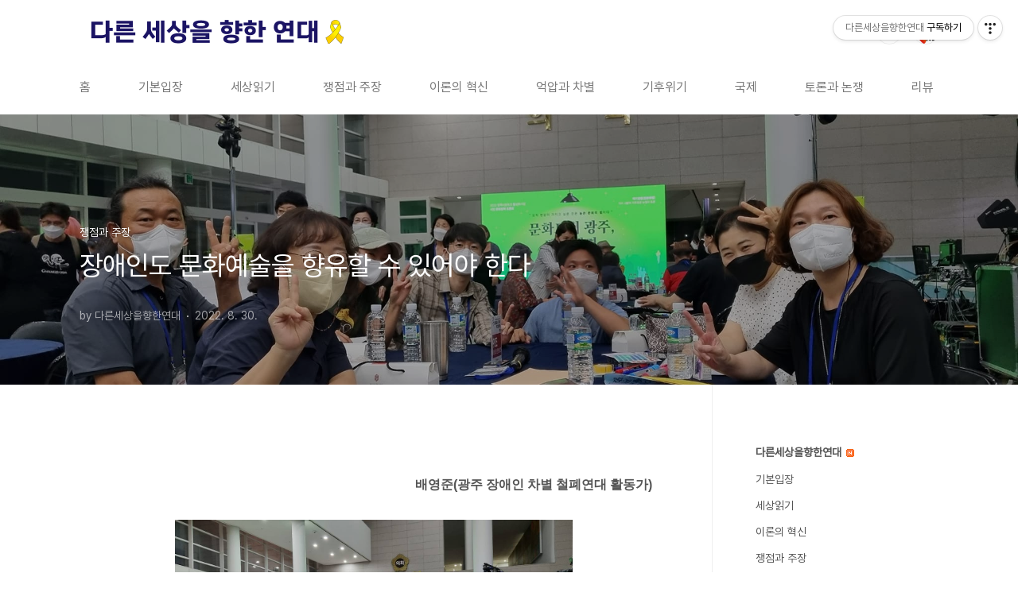

--- FILE ---
content_type: text/html;charset=UTF-8
request_url: https://rreload.tistory.com/1119?category=552392
body_size: 55311
content:
<!doctype html>
<html lang="ko">

                                                                                <head>
                <script type="text/javascript">if (!window.T) { window.T = {} }
window.T.config = {"TOP_SSL_URL":"https://www.tistory.com","PREVIEW":false,"ROLE":"guest","PREV_PAGE":"","NEXT_PAGE":"","BLOG":{"id":1664820,"name":"rreload","title":"다른세상을향한연대","isDormancy":false,"nickName":"다른세상을향한연대","status":"open","profileStatus":"normal"},"NEED_COMMENT_LOGIN":false,"COMMENT_LOGIN_CONFIRM_MESSAGE":"","LOGIN_URL":"https://www.tistory.com/auth/login/?redirectUrl=https://rreload.tistory.com/1119","DEFAULT_URL":"https://www.anotherworld.kr","USER":{"name":null,"homepage":null,"id":0,"profileImage":null},"SUBSCRIPTION":{"status":"none","isConnected":false,"isPending":false,"isWait":false,"isProcessing":false,"isNone":true},"IS_LOGIN":false,"HAS_BLOG":false,"IS_SUPPORT":false,"IS_SCRAPABLE":false,"TOP_URL":"http://www.tistory.com","JOIN_URL":"https://www.tistory.com/member/join","PHASE":"prod","ROLE_GROUP":"visitor"};
window.T.entryInfo = {"entryId":1119,"isAuthor":false,"categoryId":552392,"categoryLabel":"쟁점과 주장"};
window.appInfo = {"domain":"tistory.com","topUrl":"https://www.tistory.com","loginUrl":"https://www.tistory.com/auth/login","logoutUrl":"https://www.tistory.com/auth/logout"};
window.initData = {};

window.TistoryBlog = {
    basePath: "",
    url: "https://www.anotherworld.kr",
    tistoryUrl: "https://rreload.tistory.com",
    manageUrl: "https://rreload.tistory.com/manage",
    token: "SxupTVRBLzGAAqsDNoYZDkoUibD03D36xlMseideOG7b/khxDPRiVpLNJax+g9OY"
};
var servicePath = "";
var blogURL = "";</script>

                
                
                
                        <!-- BusinessLicenseInfo - START -->
        
            <link href="https://tistory1.daumcdn.net/tistory_admin/userblog/userblog-7c7a62cfef2026f12ec313f0ebcc6daafb4361d7/static/plugin/BusinessLicenseInfo/style.css" rel="stylesheet" type="text/css"/>

            <script>function switchFold(entryId) {
    var businessLayer = document.getElementById("businessInfoLayer_" + entryId);

    if (businessLayer) {
        if (businessLayer.className.indexOf("unfold_license") > 0) {
            businessLayer.className = "business_license_layer";
        } else {
            businessLayer.className = "business_license_layer unfold_license";
        }
    }
}
</script>

        
        <!-- BusinessLicenseInfo - END -->
        <!-- DaumShow - START -->
        <style type="text/css">#daumSearchBox {
    height: 21px;
    background-image: url(//i1.daumcdn.net/imgsrc.search/search_all/show/tistory/plugin/bg_search2_2.gif);
    margin: 5px auto;
    padding: 0;
}

#daumSearchBox input {
    background: none;
    margin: 0;
    padding: 0;
    border: 0;
}

#daumSearchBox #daumLogo {
    width: 34px;
    height: 21px;
    float: left;
    margin-right: 5px;
    background-image: url(//i1.daumcdn.net/img-media/tistory/img/bg_search1_2_2010ci.gif);
}

#daumSearchBox #show_q {
    background-color: transparent;
    border: none;
    font: 12px Gulim, Sans-serif;
    color: #555;
    margin-top: 4px;
    margin-right: 15px;
    float: left;
}

#daumSearchBox #show_btn {
    background-image: url(//i1.daumcdn.net/imgsrc.search/search_all/show/tistory/plugin/bt_search_2.gif);
    width: 37px;
    height: 21px;
    float: left;
    margin: 0;
    cursor: pointer;
    text-indent: -1000em;
}
</style>

        <!-- DaumShow - END -->

        <!-- GoogleAnalytics - START -->
        <script src="https://www.googletagmanager.com/gtag/js?id=UA-77647751-1" async="async"></script>
<script>window.dataLayer = window.dataLayer || [];
function gtag(){dataLayer.push(arguments);}
gtag('js', new Date());
gtag('config','UA-77647751-1', {
    cookie_domain: 'rreload.tistory.com',
    cookie_flags: 'max-age=0;domain=.tistory.com',
    cookie_expires: 7 * 24 * 60 * 60 // 7 days, in seconds
});</script>

        <!-- GoogleAnalytics - END -->

<!-- System - START -->

<!-- System - END -->

        <!-- TistoryProfileLayer - START -->
        <link href="https://tistory1.daumcdn.net/tistory_admin/userblog/userblog-7c7a62cfef2026f12ec313f0ebcc6daafb4361d7/static/plugin/TistoryProfileLayer/style.css" rel="stylesheet" type="text/css"/>
<script type="text/javascript" src="https://tistory1.daumcdn.net/tistory_admin/userblog/userblog-7c7a62cfef2026f12ec313f0ebcc6daafb4361d7/static/plugin/TistoryProfileLayer/script.js"></script>

        <!-- TistoryProfileLayer - END -->

                
                <meta http-equiv="X-UA-Compatible" content="IE=Edge">
<meta name="format-detection" content="telephone=no">
<script src="//t1.daumcdn.net/tistory_admin/lib/jquery/jquery-3.5.1.min.js" integrity="sha256-9/aliU8dGd2tb6OSsuzixeV4y/faTqgFtohetphbbj0=" crossorigin="anonymous"></script>
<script type="text/javascript" src="//t1.daumcdn.net/tiara/js/v1/tiara-1.2.0.min.js"></script><meta name="referrer" content="always"/>
<meta name="google-adsense-platform-account" content="ca-host-pub-9691043933427338"/>
<meta name="google-adsense-platform-domain" content="tistory.com"/>
<meta name="description" content="배영준(광주 장애인 차별 철폐연대 활동가) 얼마 전 광주문화재단이 주최한 이라는 시민 문화정책 토론회에 다녀왔다. 문화가 숨 쉬는 하루를 보냈다. 문화 예술에 대해서 알아갈 수 있는 시간이 마련된다면 어떻게 답할 수 있을까 어렵게 생각할 수도 있겠다. 하지만 나는 생각이 달랐다. 그들만의 바운더리를 일단 깨뜨리는 것이 중요하다고 생각한다. 장애인의 문화예술에 대한 문제점과 비장애인 문화예술의 문제점이 모두 비슷한 맥락에 들어가 있지만, 장애인 분야를 따로 이야기한다면 문제점들을 도출해낼 수 없을 거라고 생각한다. 내가 이런 말을 하는 이유는 단순히 몸이 불편한 것이지 그림을 그리고 음악을 하고 모든 것들은 비장애인들과 똑같다고 생각하기 때문이다. 또한, 내가 이런 말을 하는 이유는 비장애인들의 문화행사장.."/>
<meta property="og:type" content="article"/>
<meta property="og:url" content="https://www.anotherworld.kr/1119"/>
<meta property="og.article.author" content="다른세상을향한연대"/>
<meta property="og:site_name" content="다른세상을향한연대"/>
<meta property="og:title" content="장애인도 문화예술을 향유할 수 있어야 한다"/>
<meta name="by" content="다른세상을향한연대"/>
<meta property="og:description" content="배영준(광주 장애인 차별 철폐연대 활동가) 얼마 전 광주문화재단이 주최한 이라는 시민 문화정책 토론회에 다녀왔다. 문화가 숨 쉬는 하루를 보냈다. 문화 예술에 대해서 알아갈 수 있는 시간이 마련된다면 어떻게 답할 수 있을까 어렵게 생각할 수도 있겠다. 하지만 나는 생각이 달랐다. 그들만의 바운더리를 일단 깨뜨리는 것이 중요하다고 생각한다. 장애인의 문화예술에 대한 문제점과 비장애인 문화예술의 문제점이 모두 비슷한 맥락에 들어가 있지만, 장애인 분야를 따로 이야기한다면 문제점들을 도출해낼 수 없을 거라고 생각한다. 내가 이런 말을 하는 이유는 단순히 몸이 불편한 것이지 그림을 그리고 음악을 하고 모든 것들은 비장애인들과 똑같다고 생각하기 때문이다. 또한, 내가 이런 말을 하는 이유는 비장애인들의 문화행사장.."/>
<meta property="og:image" content="https://img1.daumcdn.net/thumb/R800x0/?scode=mtistory2&fname=https%3A%2F%2Fblog.kakaocdn.net%2Fdna%2FBoCh8%2FbtrKQQzhDeM%2FAAAAAAAAAAAAAAAAAAAAAPyqu-M_bemw6RHWKV5EAu9Wt82aeC8z1zaOuBGr9085%2Fimg.jpg%3Fcredential%3DyqXZFxpELC7KVnFOS48ylbz2pIh7yKj8%26expires%3D1769871599%26allow_ip%3D%26allow_referer%3D%26signature%3DU2WOB9tZI9fwfZpZxoUb9Lrifc0%253D"/>
<meta property="article:section" content="'사회'"/>
<meta name="twitter:card" content="summary_large_image"/>
<meta name="twitter:site" content="@TISTORY"/>
<meta name="twitter:title" content="장애인도 문화예술을 향유할 수 있어야 한다"/>
<meta name="twitter:description" content="배영준(광주 장애인 차별 철폐연대 활동가) 얼마 전 광주문화재단이 주최한 이라는 시민 문화정책 토론회에 다녀왔다. 문화가 숨 쉬는 하루를 보냈다. 문화 예술에 대해서 알아갈 수 있는 시간이 마련된다면 어떻게 답할 수 있을까 어렵게 생각할 수도 있겠다. 하지만 나는 생각이 달랐다. 그들만의 바운더리를 일단 깨뜨리는 것이 중요하다고 생각한다. 장애인의 문화예술에 대한 문제점과 비장애인 문화예술의 문제점이 모두 비슷한 맥락에 들어가 있지만, 장애인 분야를 따로 이야기한다면 문제점들을 도출해낼 수 없을 거라고 생각한다. 내가 이런 말을 하는 이유는 단순히 몸이 불편한 것이지 그림을 그리고 음악을 하고 모든 것들은 비장애인들과 똑같다고 생각하기 때문이다. 또한, 내가 이런 말을 하는 이유는 비장애인들의 문화행사장.."/>
<meta property="twitter:image" content="https://img1.daumcdn.net/thumb/R800x0/?scode=mtistory2&fname=https%3A%2F%2Fblog.kakaocdn.net%2Fdna%2FBoCh8%2FbtrKQQzhDeM%2FAAAAAAAAAAAAAAAAAAAAAPyqu-M_bemw6RHWKV5EAu9Wt82aeC8z1zaOuBGr9085%2Fimg.jpg%3Fcredential%3DyqXZFxpELC7KVnFOS48ylbz2pIh7yKj8%26expires%3D1769871599%26allow_ip%3D%26allow_referer%3D%26signature%3DU2WOB9tZI9fwfZpZxoUb9Lrifc0%253D"/>
<meta content="https://www.anotherworld.kr/1119" property="dg:plink" content="https://www.anotherworld.kr/1119"/>
<meta name="plink"/>
<meta name="title" content="장애인도 문화예술을 향유할 수 있어야 한다"/>
<meta name="article:media_name" content="다른세상을향한연대"/>
<meta property="article:mobile_url" content="https://www.anotherworld.kr/m/1119"/>
<meta property="article:pc_url" content="https://www.anotherworld.kr/1119"/>
<meta property="article:mobile_view_url" content="https://rreload.tistory.com/m/1119"/>
<meta property="article:pc_view_url" content="https://rreload.tistory.com/1119"/>
<meta property="article:talk_channel_view_url" content="https://www.anotherworld.kr/m/1119"/>
<meta property="article:pc_service_home" content="https://www.tistory.com"/>
<meta property="article:mobile_service_home" content="https://www.tistory.com/m"/>
<meta property="article:txid" content="1664820_1119"/>
<meta property="article:published_time" content="2022-08-30T10:21:54+09:00"/>
<meta property="og:regDate" content="20220830102154"/>
<meta property="article:modified_time" content="2023-05-19T12:05:50+09:00"/>
<script type="module" src="https://tistory1.daumcdn.net/tistory_admin/userblog/userblog-7c7a62cfef2026f12ec313f0ebcc6daafb4361d7/static/pc/dist/index.js" defer=""></script>
<script type="text/javascript" src="https://tistory1.daumcdn.net/tistory_admin/userblog/userblog-7c7a62cfef2026f12ec313f0ebcc6daafb4361d7/static/pc/dist/index-legacy.js" defer="" nomodule="true"></script>
<script type="text/javascript" src="https://tistory1.daumcdn.net/tistory_admin/userblog/userblog-7c7a62cfef2026f12ec313f0ebcc6daafb4361d7/static/pc/dist/polyfills-legacy.js" defer="" nomodule="true"></script>
<link rel="icon" sizes="any" href="https://t1.daumcdn.net/tistory_admin/favicon/tistory_favicon_32x32.ico"/>
<link rel="icon" type="image/svg+xml" href="https://t1.daumcdn.net/tistory_admin/top_v2/bi-tistory-favicon.svg"/>
<link rel="apple-touch-icon" href="https://t1.daumcdn.net/tistory_admin/top_v2/tistory-apple-touch-favicon.png"/>
<link rel="stylesheet" type="text/css" href="https://t1.daumcdn.net/tistory_admin/www/style/font.css"/>
<link rel="stylesheet" type="text/css" href="https://tistory1.daumcdn.net/tistory_admin/userblog/userblog-7c7a62cfef2026f12ec313f0ebcc6daafb4361d7/static/style/content.css"/>
<link rel="stylesheet" type="text/css" href="https://tistory1.daumcdn.net/tistory_admin/userblog/userblog-7c7a62cfef2026f12ec313f0ebcc6daafb4361d7/static/pc/dist/index.css"/>
<script type="text/javascript">(function() {
    var tjQuery = jQuery.noConflict(true);
    window.tjQuery = tjQuery;
    window.orgjQuery = window.jQuery; window.jQuery = tjQuery;
    window.jQuery = window.orgjQuery; delete window.orgjQuery;
})()</script>
<script type="text/javascript" src="https://tistory1.daumcdn.net/tistory_admin/userblog/userblog-7c7a62cfef2026f12ec313f0ebcc6daafb4361d7/static/script/base.js"></script>
<script type="text/javascript" src="//developers.kakao.com/sdk/js/kakao.min.js"></script>

                
  <meta charset="UTF-8">
  <meta name="viewport"
    content="user-scalable=no, initial-scale=1.0, maximum-scale=1.0, minimum-scale=1.0, width=device-width">
  <title>장애인도 문화예술을 향유할 수 있어야 한다</title>
  <link rel="stylesheet" href="https://tistory1.daumcdn.net/tistory/0/BookClub/style.css">
  <script src="//t1.daumcdn.net/tistory_admin/lib/jquery/jquery-1.12.4.min.js"></script>
  <style type="text/css">
    .entry-content a,
    .post-header h1 em,
    .comments h2 .count {
      color: #04beb8
    }

    .comment-form .submit button:hover,
    .comment-form .submit button:focus {
      background-color: #04beb8
    }

    
  </style>

                
                
                <style type="text/css">.another_category {
    border: 1px solid #E5E5E5;
    padding: 10px 10px 5px;
    margin: 10px 0;
    clear: both;
}

.another_category h4 {
    font-size: 12px !important;
    margin: 0 !important;
    border-bottom: 1px solid #E5E5E5 !important;
    padding: 2px 0 6px !important;
}

.another_category h4 a {
    font-weight: bold !important;
}

.another_category table {
    table-layout: fixed;
    border-collapse: collapse;
    width: 100% !important;
    margin-top: 10px !important;
}

* html .another_category table {
    width: auto !important;
}

*:first-child + html .another_category table {
    width: auto !important;
}

.another_category th, .another_category td {
    padding: 0 0 4px !important;
}

.another_category th {
    text-align: left;
    font-size: 12px !important;
    font-weight: normal;
    word-break: break-all;
    overflow: hidden;
    line-height: 1.5;
}

.another_category td {
    text-align: right;
    width: 80px;
    font-size: 11px;
}

.another_category th a {
    font-weight: normal;
    text-decoration: none;
    border: none !important;
}

.another_category th a.current {
    font-weight: bold;
    text-decoration: none !important;
    border-bottom: 1px solid !important;
}

.another_category th span {
    font-weight: normal;
    text-decoration: none;
    font: 10px Tahoma, Sans-serif;
    border: none !important;
}

.another_category_color_gray, .another_category_color_gray h4 {
    border-color: #E5E5E5 !important;
}

.another_category_color_gray * {
    color: #909090 !important;
}

.another_category_color_gray th a.current {
    border-color: #909090 !important;
}

.another_category_color_gray h4, .another_category_color_gray h4 a {
    color: #737373 !important;
}

.another_category_color_red, .another_category_color_red h4 {
    border-color: #F6D4D3 !important;
}

.another_category_color_red * {
    color: #E86869 !important;
}

.another_category_color_red th a.current {
    border-color: #E86869 !important;
}

.another_category_color_red h4, .another_category_color_red h4 a {
    color: #ED0908 !important;
}

.another_category_color_green, .another_category_color_green h4 {
    border-color: #CCE7C8 !important;
}

.another_category_color_green * {
    color: #64C05B !important;
}

.another_category_color_green th a.current {
    border-color: #64C05B !important;
}

.another_category_color_green h4, .another_category_color_green h4 a {
    color: #3EA731 !important;
}

.another_category_color_blue, .another_category_color_blue h4 {
    border-color: #C8DAF2 !important;
}

.another_category_color_blue * {
    color: #477FD6 !important;
}

.another_category_color_blue th a.current {
    border-color: #477FD6 !important;
}

.another_category_color_blue h4, .another_category_color_blue h4 a {
    color: #1960CA !important;
}

.another_category_color_violet, .another_category_color_violet h4 {
    border-color: #E1CEEC !important;
}

.another_category_color_violet * {
    color: #9D64C5 !important;
}

.another_category_color_violet th a.current {
    border-color: #9D64C5 !important;
}

.another_category_color_violet h4, .another_category_color_violet h4 a {
    color: #7E2CB5 !important;
}
</style>

                
                <link rel="stylesheet" type="text/css" href="https://tistory1.daumcdn.net/tistory_admin/userblog/userblog-7c7a62cfef2026f12ec313f0ebcc6daafb4361d7/static/style/revenue.css"/>
<link rel="canonical" href="https://www.anotherworld.kr/1119"/>

<!-- BEGIN STRUCTURED_DATA -->
<script type="application/ld+json">
    {"@context":"http://schema.org","@type":"BlogPosting","mainEntityOfPage":{"@id":"https://www.anotherworld.kr/1119","name":null},"url":"https://www.anotherworld.kr/1119","headline":"장애인도 문화예술을 향유할 수 있어야 한다","description":"배영준(광주 장애인 차별 철폐연대 활동가) 얼마 전 광주문화재단이 주최한 이라는 시민 문화정책 토론회에 다녀왔다. 문화가 숨 쉬는 하루를 보냈다. 문화 예술에 대해서 알아갈 수 있는 시간이 마련된다면 어떻게 답할 수 있을까 어렵게 생각할 수도 있겠다. 하지만 나는 생각이 달랐다. 그들만의 바운더리를 일단 깨뜨리는 것이 중요하다고 생각한다. 장애인의 문화예술에 대한 문제점과 비장애인 문화예술의 문제점이 모두 비슷한 맥락에 들어가 있지만, 장애인 분야를 따로 이야기한다면 문제점들을 도출해낼 수 없을 거라고 생각한다. 내가 이런 말을 하는 이유는 단순히 몸이 불편한 것이지 그림을 그리고 음악을 하고 모든 것들은 비장애인들과 똑같다고 생각하기 때문이다. 또한, 내가 이런 말을 하는 이유는 비장애인들의 문화행사장..","author":{"@type":"Person","name":"다른세상을향한연대","logo":null},"image":{"@type":"ImageObject","url":"https://img1.daumcdn.net/thumb/R800x0/?scode=mtistory2&fname=https%3A%2F%2Fblog.kakaocdn.net%2Fdna%2FBoCh8%2FbtrKQQzhDeM%2FAAAAAAAAAAAAAAAAAAAAAPyqu-M_bemw6RHWKV5EAu9Wt82aeC8z1zaOuBGr9085%2Fimg.jpg%3Fcredential%3DyqXZFxpELC7KVnFOS48ylbz2pIh7yKj8%26expires%3D1769871599%26allow_ip%3D%26allow_referer%3D%26signature%3DU2WOB9tZI9fwfZpZxoUb9Lrifc0%253D","width":"800px","height":"800px"},"datePublished":"2022-08-30T10:21:54+09:00","dateModified":"2023-05-19T12:05:50+09:00","publisher":{"@type":"Organization","name":"TISTORY","logo":{"@type":"ImageObject","url":"https://t1.daumcdn.net/tistory_admin/static/images/openGraph/opengraph.png","width":"800px","height":"800px"}}}
</script>
<!-- END STRUCTURED_DATA -->
<link rel="stylesheet" type="text/css" href="https://tistory1.daumcdn.net/tistory_admin/userblog/userblog-7c7a62cfef2026f12ec313f0ebcc6daafb4361d7/static/style/dialog.css"/>
<link rel="stylesheet" type="text/css" href="//t1.daumcdn.net/tistory_admin/www/style/top/font.css"/>
<link rel="stylesheet" type="text/css" href="https://tistory1.daumcdn.net/tistory_admin/userblog/userblog-7c7a62cfef2026f12ec313f0ebcc6daafb4361d7/static/style/postBtn.css"/>
<link rel="stylesheet" type="text/css" href="https://tistory1.daumcdn.net/tistory_admin/userblog/userblog-7c7a62cfef2026f12ec313f0ebcc6daafb4361d7/static/style/tistory.css"/>
<script type="text/javascript" src="https://tistory1.daumcdn.net/tistory_admin/userblog/userblog-7c7a62cfef2026f12ec313f0ebcc6daafb4361d7/static/script/common.js"></script>

                
                </head>

                                                <body id="tt-body-page"
  class="layout-aside-right paging-number">
                
                
                
  
    <div id="acc-nav">
      <a href="#content">본문 바로가기</a>
    </div>
    <div id="wrap">
      <header id="header">
        <div class="inner">
          <h1>
            <a href="https://www.anotherworld.kr/">
              
                <img src="https://tistory1.daumcdn.net/tistory/1664820/skinSetting/56d59bf213a94e83ad2180845e0e7740" alt="다른세상을향한연대">
              
              
            </a>
          </h1>
          <div class="util">
            <div class="search">
              
                <label for="search" class="screen_out">블로그 내 검색</label>
                <input id="search" type="text" name="search" value=""
                  placeholder="검색내용을 입력하세요." onkeypress="if (event.keyCode == 13) { try {
    window.location.href = '/search' + '/' + looseURIEncode(document.getElementsByName('search')[0].value);
    document.getElementsByName('search')[0].value = '';
    return false;
} catch (e) {} }">
                <button type="submit" onclick="try {
    window.location.href = '/search' + '/' + looseURIEncode(document.getElementsByName('search')[0].value);
    document.getElementsByName('search')[0].value = '';
    return false;
} catch (e) {}">검색</button>
              
            </div>
            <div class="profile">
              <button type="button"><img alt="블로그 이미지" src="https://tistory1.daumcdn.net/tistory/1664820/attach/511e6da42b194ff4a4c770c93b8ea7f0"/></button>
              <nav>
                <ul>
                  <li><a href="https://rreload.tistory.com/manage">관리</a></li>
                  <li><a href="https://rreload.tistory.com/manage/entry/post ">글쓰기</a></li>
                  <li class="login"><a href="#">로그인</a></li>
                  <li class="logout"><a href="#">로그아웃</a></li>
                </ul>
              </nav>
            </div>
            <button type="button" class="menu"><span>메뉴</span></button>
          </div>
          <nav id="gnb">
            <ul>
  <li class="t_menu_home first"><a href="/" target="">홈</a></li>
  <li class="t_menu_category"><a href="/category/%EA%B8%B0%EB%B3%B8%EC%9E%85%EC%9E%A5" target="">기본입장</a></li>
  <li class="t_menu_category"><a href="/category/%20%EC%84%B8%EC%83%81%EC%9D%BD%EA%B8%B0" target="">세상읽기</a></li>
  <li class="t_menu_category"><a href="/category/%EC%9F%81%EC%A0%90%EA%B3%BC%20%EC%A3%BC%EC%9E%A5" target="">쟁점과 주장</a></li>
  <li class="t_menu_category"><a href="/category/%EC%9D%B4%EB%A1%A0%EC%9D%98%20%ED%98%81%EC%8B%A0" target="">이론의 혁신</a></li>
  <li class="t_menu_category"><a href="/category/%EC%96%B5%EC%95%95%EA%B3%BC%20%EC%B0%A8%EB%B3%84" target="">억압과 차별</a></li>
  <li class="t_menu_category"><a href="/category/%EA%B8%B0%ED%9B%84%EC%9C%84%EA%B8%B0" target="">기후위기</a></li>
  <li class="t_menu_category"><a href="/category/%EA%B5%AD%EC%A0%9C" target="">국제</a></li>
  <li class="t_menu_category"><a href="/category/%ED%86%A0%EB%A1%A0%EA%B3%BC%20%EB%85%BC%EC%9F%81" target="">토론과 논쟁</a></li>
  <li class="t_menu_category last"><a href="/category/%EB%A6%AC%EB%B7%B0" target="">리뷰</a></li>
</ul>
          </nav>
        </div>
      </header>
      <section id="container">
        
          <div class="main-slider">
            <ul>
              <li style="background-image: url(https://tistory1.daumcdn.net/tistory/1664820/skinSetting/0dc30d4da3d64dfaad0873ad69d0d0ca);">
                
                
                  <span class="inner">
                    <span class="box">
                      
                    </span>
                  </span>
                
              </li>
              
              
            </ul>
          </div>
        
        <div class="content-wrap">
          <article id="content">
            

            

            

            

            

            

            <div class="inner">
                  
        

    

    
      <div class="post-cover" 
        style="background-image:url(https://blog.kakaocdn.net/dna/BoCh8/btrKQQzhDeM/AAAAAAAAAAAAAAAAAAAAAPyqu-M_bemw6RHWKV5EAu9Wt82aeC8z1zaOuBGr9085/img.jpg?credential=yqXZFxpELC7KVnFOS48ylbz2pIh7yKj8&expires=1769871599&allow_ip=&allow_referer=&signature=U2WOB9tZI9fwfZpZxoUb9Lrifc0%3D)">
        <div class="inner">
          <span class="category">쟁점과 주장</span>
          <h1>장애인도 문화예술을 향유할 수 있어야 한다</h1>
          <span class="meta">
            <span class="author">by 다른세상을향한연대</span>
            <span class="date">2022. 8. 30.</span>
            
          </span>
        </div>
      </div>
      <div class="entry-content" id="article-view">
                    <!-- System - START -->

<!-- System - END -->

            <div class="contents_style"><p style="text-align: right;" data-ke-size="size16"><b><span style="color: #555555;">배영준</span><span style="color: #555555;">(</span><span style="color: #555555;">광주 장애인 차별 철폐연대 활동가</span><span style="color: #555555;">)</span></b></p>
<p><figure class="imageblock alignCenter" data-ke-mobileStyle="widthOrigin" data-filename="300399934_804233023925282_3048761053133887856_n.jpg" data-origin-width="2048" data-origin-height="1152"><span data-url="https://blog.kakaocdn.net/dna/BoCh8/btrKQQzhDeM/AAAAAAAAAAAAAAAAAAAAAPyqu-M_bemw6RHWKV5EAu9Wt82aeC8z1zaOuBGr9085/img.jpg?credential=yqXZFxpELC7KVnFOS48ylbz2pIh7yKj8&expires=1769871599&allow_ip=&allow_referer=&signature=U2WOB9tZI9fwfZpZxoUb9Lrifc0%3D" data-phocus="https://blog.kakaocdn.net/dna/BoCh8/btrKQQzhDeM/AAAAAAAAAAAAAAAAAAAAAPyqu-M_bemw6RHWKV5EAu9Wt82aeC8z1zaOuBGr9085/img.jpg?credential=yqXZFxpELC7KVnFOS48ylbz2pIh7yKj8&expires=1769871599&allow_ip=&allow_referer=&signature=U2WOB9tZI9fwfZpZxoUb9Lrifc0%3D"><img src="https://blog.kakaocdn.net/dna/BoCh8/btrKQQzhDeM/AAAAAAAAAAAAAAAAAAAAAPyqu-M_bemw6RHWKV5EAu9Wt82aeC8z1zaOuBGr9085/img.jpg?credential=yqXZFxpELC7KVnFOS48ylbz2pIh7yKj8&expires=1769871599&allow_ip=&allow_referer=&signature=U2WOB9tZI9fwfZpZxoUb9Lrifc0%3D" srcset="https://img1.daumcdn.net/thumb/R1280x0/?scode=mtistory2&fname=https%3A%2F%2Fblog.kakaocdn.net%2Fdna%2FBoCh8%2FbtrKQQzhDeM%2FAAAAAAAAAAAAAAAAAAAAAPyqu-M_bemw6RHWKV5EAu9Wt82aeC8z1zaOuBGr9085%2Fimg.jpg%3Fcredential%3DyqXZFxpELC7KVnFOS48ylbz2pIh7yKj8%26expires%3D1769871599%26allow_ip%3D%26allow_referer%3D%26signature%3DU2WOB9tZI9fwfZpZxoUb9Lrifc0%253D" onerror="this.onerror=null; this.src='//t1.daumcdn.net/tistory_admin/static/images/no-image-v1.png'; this.srcset='//t1.daumcdn.net/tistory_admin/static/images/no-image-v1.png';" loading="lazy" width="500" height="281" data-filename="300399934_804233023925282_3048761053133887856_n.jpg" data-origin-width="2048" data-origin-height="1152"/></span></figure>
</p>
<p data-ke-size="size16"><span>얼마 전 광주문화재단이 주최한 </span><span>&lt;</span><span>문화도시 광주 백가쟁명</span><span>&gt;</span><span>이라는 시민 문화정책 토론회에 다녀왔다</span><span>. </span><span>문화가 숨 쉬는 하루를 보냈다</span><span>. </span><span>문화 예술에 대해서 알아갈 수 있는 시간이 마련된다면 어떻게 답할 수 있을까 어렵게 생각할 수도 있겠다</span><span>. </span><span>하지만 나는 생각이 달랐다</span><span>.</span></p>
<p data-ke-size="size16"><span>그들만의 바운더리를 일단 깨뜨리는 것이 중요하다고 생각한다</span><span>. </span><span>장애인의 문화예술에 대한 문제점과 비장애인 문화예술의 문제점이 모두 비슷한 맥락에 들어가 있지만</span><span>, </span><span>장애인 분야를 따로 이야기한다면 문제점들을 도출해낼 수 없을 거라고 생각한다</span><span>. </span></p>
<p data-ke-size="size16"><span>내가 이런 말을 하는 이유는 단순히 몸이 불편한 것이지 그림을 그리고 음악을 하고 모든 것들은 비장애인들과 똑같다고 생각하기 때문이다</span><span>. </span><span>또한</span><span>, </span><span>내가 이런 말을 하는 이유는 비장애인들의 문화행사장에 가면 여러가지들이 기본적으로 갖추어줘야 하지만</span><span>, </span><span>장애인들이 오지 않을 거라고 생각을 하는 것인지 대부분 기본적인 것들이 갖추어져 있지 않다</span><span>.</span></p>
<p data-ke-size="size16"><span>그래서 나는 이런 자리에 지속적으로 참여를 해야겠다는 생각을 해왔다</span><span>. </span><span>그것이 바로 비장애인과 장애인의 허물을 깨는 첫 단추가 될 거라고 나는 자부하고 있다</span><span>. </span><span>공론의 자리와 저녁 주제별 토론의 자리에 장애인은 한 사람 밖에 없었다</span><span>. </span><span>장애인으로서 문화예술을 하는 사람들의 공통적인 문제는 공간적인 문제가 크게 다가왔다</span><span>.</span></p>
<p data-ke-size="size16"><span>연습을 하고 그림을 그리고 이런 장소들이 필요하지만</span><span>, </span><span>그들이 감당할 수 있는 무게는 얼마 되지 않아서 공기도 좋지 않은 공간에서 연습하고 그림을 그리는 이 현실을 우리는 어떻게 마주 봐야 될까</span><span>? </span><span>두 번째 문제는 예술인들에게 경제적으로 남는 것이 별로 없다는 것이다</span><span>. </span></p>
<p data-ke-size="size16"><span>그들에게 필요한 장비들과 필요한 것을 구매하고 전시회를 하게 된다면 그들에게 들어오는 수입이 얼마나 되지 않기 때문에 문화예술을 하고 싶어 하는 사람들이 얼마나 될까 고민해 봤다</span><span>. </span><span>또 다른 점은 무대와 전시장을 쓸 기회들이 없다는 것이다</span><span>. </span><span>그것은 즉 장애인 편의시설들이 갖추어지지 않은 문화예술 공간들이 많이 있다는 것이다</span><span>.</span></p>
<p data-ke-size="size16"><span>사회적 약자들은 배울 기회들도 많이 적다는 것도 맞지만</span><span>, </span><span>그것을 충당할 수 있는 금액 부분도 많이 부담이다 보니 그냥 꿈을 포기하는 분들이 많다</span><span>. </span><span>그래서 나는 이렇게 생각한다</span><span>. </span><span>문화예술을 하는 장애인들이 적다는 것은 배울 수 있는 금액이 현실과 너무나도 동떨어지게 있다 보니 데이터 상에서 적게 나타낼 수밖에 없다고 말씀드리고 싶다</span><span>.</span></p>
<p data-ke-size="size16"><span>사실 이번에 공론의 장 문턱을 넘고 들어가서 보니 청년들은 나를 포함해서 </span><span>3</span><span>명밖에 있지 않았다</span><span>. </span><span>그것이 우리 광주 문화예술의 현실을 보여준 자리였던 것 같다</span><span>. </span><span>저녁에는 시청으로 이동하여 또다시 문화예술에 대해서 제안을 하는 자리를 가졌다</span><span>. 10</span><span>개의 조로 나누어서 분야별 주제 토론과 제안 설명</span><span>, </span><span>광주에 필요한 정책이 무엇인지 함께 고민하는 자리였다</span><span>.</span></p>
<p data-ke-size="size16"><span>문화가 숨 쉬는 공간이라고 한다</span><span>. </span><span>그러고 광주는 아시아 문화전당이 있다</span><span>. </span><span>여러 공간들이 충분히 있지만 그것을 제대로 활용하지 못하는 것이다</span><span>. </span><span>법으로 조례로 제대로 제정되어서</span><span>, </span><span>강기정 시장의 슬로건처럼 </span><span>&lsquo;</span><span>내일이 빛나는 광주</span><span>&rsquo; </span><span>시대를 청년들과 문화예술인들에게 열어줘야 한다</span><span>. </span></p>
<p data-ke-size="size16"><span>광주는 문화부 시장이 있고 문화 교육위원회가 구성되어 있다</span><span>. </span><span>그러기 때문에 제대로 일을 해야 하고</span><span>, </span><span>제대로 그 역할을 할 수 있도록 우리는 끊임없이 감시해야 한다</span><span>. </span><span>모두가 건강하고 모두가 안전하고 모두가 편한 문화예술 향유권의 보장을 위해 기꺼이 힘써 나가겠다</span><span>.&nbsp;&nbsp;</span></p>
<p data-ke-size="size16"><b><span>(</span><span>기사 등록<span>&nbsp;</span></span><span>2022.8.30)&nbsp;</span></b></p>
<p data-ke-size="size16"><span style="color: #006dd7;">* 글이 흥미롭고 유익했다면, 격려와 지지 차원에서 후원해 주십시오. 저희가 기댈 수 있는 것은 오로지 여러분의 지지와 후원밖에 없습니다.</span></p>
<p data-ke-size="size16"><b><span style="color: #006dd7;">- 후원 계좌: 우리은행 전지윤 1002 - 452 - 402383</span></b></p>
<p data-ke-size="size16"><span style="color: #006dd7;">* 다른세상을향한연대&rsquo;와 함께 고민을 나누고 토론하고 행동합시다.</span></p>
<p data-ke-size="size16"><b><span style="color: #006dd7;">newactorg@gmail.com/ 010 - 8230 - 3097 /<span>&nbsp;</span><a href="http://www.anotherworld.kr/608">http://www.anotherworld.kr/608</a></span></b></p></div>
            <!-- System - START -->

<!-- System - END -->

                    <div class="container_postbtn #post_button_group">
  <div class="postbtn_like"><script>window.ReactionButtonType = 'reaction';
window.ReactionApiUrl = '//rreload.tistory.com/reaction';
window.ReactionReqBody = {
    entryId: 1119
}</script>
<div class="wrap_btn" id="reaction-1119" data-tistory-react-app="Reaction"></div><div class="wrap_btn wrap_btn_share"><button type="button" class="btn_post sns_btn btn_share" aria-expanded="false" data-thumbnail-url="https://img1.daumcdn.net/thumb/R800x0/?scode=mtistory2&amp;fname=https%3A%2F%2Fblog.kakaocdn.net%2Fdna%2FBoCh8%2FbtrKQQzhDeM%2FAAAAAAAAAAAAAAAAAAAAAPyqu-M_bemw6RHWKV5EAu9Wt82aeC8z1zaOuBGr9085%2Fimg.jpg%3Fcredential%3DyqXZFxpELC7KVnFOS48ylbz2pIh7yKj8%26expires%3D1769871599%26allow_ip%3D%26allow_referer%3D%26signature%3DU2WOB9tZI9fwfZpZxoUb9Lrifc0%253D" data-title="장애인도 문화예술을 향유할 수 있어야 한다" data-description="배영준(광주 장애인 차별 철폐연대 활동가) 얼마 전 광주문화재단이 주최한 이라는 시민 문화정책 토론회에 다녀왔다. 문화가 숨 쉬는 하루를 보냈다. 문화 예술에 대해서 알아갈 수 있는 시간이 마련된다면 어떻게 답할 수 있을까 어렵게 생각할 수도 있겠다. 하지만 나는 생각이 달랐다. 그들만의 바운더리를 일단 깨뜨리는 것이 중요하다고 생각한다. 장애인의 문화예술에 대한 문제점과 비장애인 문화예술의 문제점이 모두 비슷한 맥락에 들어가 있지만, 장애인 분야를 따로 이야기한다면 문제점들을 도출해낼 수 없을 거라고 생각한다. 내가 이런 말을 하는 이유는 단순히 몸이 불편한 것이지 그림을 그리고 음악을 하고 모든 것들은 비장애인들과 똑같다고 생각하기 때문이다. 또한, 내가 이런 말을 하는 이유는 비장애인들의 문화행사장.." data-profile-image="https://tistory1.daumcdn.net/tistory/1664820/attach/511e6da42b194ff4a4c770c93b8ea7f0" data-profile-name="다른세상을향한연대" data-pc-url="https://www.anotherworld.kr/1119" data-relative-pc-url="/1119" data-blog-title="다른세상을향한연대"><span class="ico_postbtn ico_share">공유하기</span></button>
  <div class="layer_post" id="tistorySnsLayer"></div>
</div><div class="wrap_btn wrap_btn_etc" data-entry-id="1119" data-entry-visibility="public" data-category-visibility="public"><button type="button" class="btn_post btn_etc2" aria-expanded="false"><span class="ico_postbtn ico_etc">게시글 관리</span></button>
  <div class="layer_post" id="tistoryEtcLayer"></div>
</div></div>
<button type="button" class="btn_menu_toolbar btn_subscription #subscribe" data-blog-id="1664820" data-url="https://www.anotherworld.kr/1119" data-device="web_pc" data-tiara-action-name="구독 버튼_클릭"><em class="txt_state"></em><strong class="txt_tool_id">다른세상을향한연대</strong><span class="img_common_tistory ico_check_type1"></span></button><div class="postbtn_ccl" data-ccl-type="1" data-ccl-derive="2">
    <a href="https://creativecommons.org/licenses/by-nc-nd/4.0/deed.ko" target="_blank" class="link_ccl" rel="license">
        <span class="bundle_ccl">
            <span class="ico_postbtn ico_ccl1">저작자표시</span> <span class="ico_postbtn ico_ccl2">비영리</span> <span class="ico_postbtn ico_ccl3">변경금지</span> 
        </span>
        <span class="screen_out">(새창열림)</span>
    </a>
</div>
<!--
<rdf:RDF xmlns="https://web.resource.org/cc/" xmlns:dc="https://purl.org/dc/elements/1.1/" xmlns:rdf="https://www.w3.org/1999/02/22-rdf-syntax-ns#">
    <Work rdf:about="">
        <license rdf:resource="https://creativecommons.org/licenses/by-nc-nd/4.0/deed.ko" />
    </Work>
    <License rdf:about="https://creativecommons.org/licenses/by-nc-nd/4.0/deed.ko">
        <permits rdf:resource="https://web.resource.org/cc/Reproduction"/>
        <permits rdf:resource="https://web.resource.org/cc/Distribution"/>
        <requires rdf:resource="https://web.resource.org/cc/Notice"/>
        <requires rdf:resource="https://web.resource.org/cc/Attribution"/>
        <prohibits rdf:resource="https://web.resource.org/cc/CommercialUse"/>

    </License>
</rdf:RDF>
-->  <div data-tistory-react-app="SupportButton"></div>
</div>

                    <!-- PostListinCategory - START -->
<div class="another_category another_category_color_gray">
  <h4>'<a href="/category/%EC%9F%81%EC%A0%90%EA%B3%BC%20%EC%A3%BC%EC%9E%A5">쟁점과 주장</a>' 카테고리의 다른 글</h4>
  <table>
    <tr>
      <th><a href="/1142">&quot;8년 전과 장소만 바뀌었습니다&quot;</a>&nbsp;&nbsp;<span>(0)</span></th>
      <td>2022.11.12</td>
    </tr>
    <tr>
      <th><a href="/1127">내가 있어야 할 자리</a>&nbsp;&nbsp;<span>(0)</span></th>
      <td>2022.09.25</td>
    </tr>
    <tr>
      <th><a href="/1096">개인의 선택</a>&nbsp;&nbsp;<span>(0)</span></th>
      <td>2022.06.03</td>
    </tr>
    <tr>
      <th><a href="/1084">이준석은 장애인들에게 사과하고 사퇴하라</a>&nbsp;&nbsp;<span>(0)</span></th>
      <td>2022.04.26</td>
    </tr>
    <tr>
      <th><a href="/1079">이준석 장애인운동 비난 논란 - 여론조사를 넘어 인권을 계속 만들어 가기</a>&nbsp;&nbsp;<span>(0)</span></th>
      <td>2022.04.12</td>
    </tr>
  </table>
</div>

<!-- PostListinCategory - END -->

      </div>

      

      
        <div class="related-articles">
          <h2>관련글</h2>
          <ul>
            
              <li>
                <a href="/1142?category=552392">
                  <figure>
                    
                      <img loading="lazy"
                        src="//i1.daumcdn.net/thumb/C176x120.fwebp.q85/?fname=https%3A%2F%2Fblog.kakaocdn.net%2Fdna%2FbcEm3f%2FbtrQZ2GMob3%2FAAAAAAAAAAAAAAAAAAAAAFFjVagmroeREceShoGpWg3Wuo2DMNR4GssXNRh9K0gd%2Fimg.jpg%3Fcredential%3DyqXZFxpELC7KVnFOS48ylbz2pIh7yKj8%26expires%3D1769871599%26allow_ip%3D%26allow_referer%3D%26signature%3DSom8MW%252BxnN8o0G8W0qqY5ggDzzw%253D"
                        alt="">
                    
                  </figure>
                  <span class="title">&quot;8년 전과 장소만 바뀌었습니다&quot;</span>
                </a>
              </li>
            
              <li>
                <a href="/1127?category=552392">
                  <figure>
                    
                      <img loading="lazy"
                        src="//i1.daumcdn.net/thumb/C176x120.fwebp.q85/?fname=https%3A%2F%2Fblog.kakaocdn.net%2Fdna%2FbyiUFc%2FbtrMXIrci76%2FAAAAAAAAAAAAAAAAAAAAAEdaJXZy8_dh9nQy7tdgqDzxTz_yKg-EsICqYTDdmN-e%2Fimg.png%3Fcredential%3DyqXZFxpELC7KVnFOS48ylbz2pIh7yKj8%26expires%3D1769871599%26allow_ip%3D%26allow_referer%3D%26signature%3DfqHpTV21sqRbv0oto71Y1%252FE5ZTc%253D"
                        alt="">
                    
                  </figure>
                  <span class="title">내가 있어야 할 자리</span>
                </a>
              </li>
            
              <li>
                <a href="/1096?category=552392">
                  <figure>
                    
                      <img loading="lazy"
                        src="//i1.daumcdn.net/thumb/C176x120.fwebp.q85/?fname=https%3A%2F%2Fblog.kakaocdn.net%2Fdna%2FsOmWj%2FbtrDTiHOFy2%2FAAAAAAAAAAAAAAAAAAAAALPBLO8Zk4ehU_HzMzFe9GvhM_8pPt3KOMh01fZDsspJ%2Fimg.jpg%3Fcredential%3DyqXZFxpELC7KVnFOS48ylbz2pIh7yKj8%26expires%3D1769871599%26allow_ip%3D%26allow_referer%3D%26signature%3D65wmmlt4QEAEz9958SQmo0eG4tQ%253D"
                        alt="">
                    
                  </figure>
                  <span class="title">개인의 선택</span>
                </a>
              </li>
            
              <li>
                <a href="/1084?category=552392">
                  <figure>
                    
                      <img loading="lazy"
                        src="//i1.daumcdn.net/thumb/C176x120.fwebp.q85/?fname=https%3A%2F%2Fblog.kakaocdn.net%2Fdna%2FbnDTMl%2FbtrAs9PIfSu%2FAAAAAAAAAAAAAAAAAAAAAFWVWdYMTyCvh5DmDX0I4QbXHN0ShXeHNTFLYrmV0euE%2Fimg.jpg%3Fcredential%3DyqXZFxpELC7KVnFOS48ylbz2pIh7yKj8%26expires%3D1769871599%26allow_ip%3D%26allow_referer%3D%26signature%3DuqjqRMXaDl7QyN6tO8Wfg7Hg2aY%253D"
                        alt="">
                    
                  </figure>
                  <span class="title">이준석은 장애인들에게 사과하고 사퇴하라</span>
                </a>
              </li>
            
          </ul>
        </div>
      

      <div class="comments">
        <div data-tistory-react-app="Namecard"></div>
      </div>
    

  
        
    

            </div>

            

            

            

            

          </article>
          <aside id="aside" class="sidebar">

            <div class="sidebar-1">
              
                  <!-- 카테고리 -->
                  <nav class="category">
                    <ul class="tt_category"><li class=""><a href="/category" class="link_tit"> 다른세상을향한연대 <img alt="N" src="https://tistory1.daumcdn.net/tistory_admin/blogs/image/category/new_ico_5.gif" style="vertical-align:middle;padding-left:2px;"/></a>
  <ul class="category_list"><li class=""><a href="/category/%EA%B8%B0%EB%B3%B8%EC%9E%85%EC%9E%A5" class="link_item"> 기본입장 </a></li>
<li class=""><a href="/category/%20%EC%84%B8%EC%83%81%EC%9D%BD%EA%B8%B0" class="link_item">  세상읽기 </a></li>
<li class=""><a href="/category/%EC%9D%B4%EB%A1%A0%EC%9D%98%20%ED%98%81%EC%8B%A0" class="link_item"> 이론의 혁신 </a></li>
<li class=""><a href="/category/%EC%9F%81%EC%A0%90%EA%B3%BC%20%EC%A3%BC%EC%9E%A5" class="link_item"> 쟁점과 주장 </a></li>
<li class=""><a href="/category/%EC%96%B5%EC%95%95%EA%B3%BC%20%EC%B0%A8%EB%B3%84" class="link_item"> 억압과 차별 </a></li>
<li class=""><a href="/category/%EA%B5%AD%EC%A0%9C" class="link_item"> 국제 <img alt="N" src="https://tistory1.daumcdn.net/tistory_admin/blogs/image/category/new_ico_5.gif" style="vertical-align:middle;padding-left:2px;"/></a></li>
<li class=""><a href="/category/%EA%B8%B0%ED%9B%84%EC%9C%84%EA%B8%B0" class="link_item"> 기후위기 </a></li>
<li class=""><a href="/category/%ED%86%A0%EB%A1%A0%EA%B3%BC%20%EB%85%BC%EC%9F%81" class="link_item"> 토론과 논쟁 </a></li>
<li class=""><a href="/category/%EB%A6%AC%EB%B7%B0" class="link_item"> 리뷰 </a></li>
<li class=""><a href="/category/%EB%8F%8C%EC%95%84%EB%B3%B4%EA%B8%B0" class="link_item"> 돌아보기 </a></li>
<li class=""><a href="/category/%EC%86%8C%EC%8B%9D%EA%B3%BC%20%EB%B3%B4%EA%B3%A0" class="link_item"> 소식과 보고 </a></li>
<li class=""><a href="/category/%EC%84%B8%EC%9B%94%ED%98%B8" class="link_item"> 세월호 </a></li>
<li class=""><a href="/category/%EC%9E%90%EB%A3%8C%EC%8B%A4" class="link_item"> 자료실 </a></li>
</ul>
</li>
</ul>

                  </nav>
                
            </div>
            <div class="sidebar-2">
              
                  <!-- 최근글/인기글 -->
                  <div class="post-list tab-ui">
                    <div id="recent" class="tab-list">
                      <h2>최근글</h2>
                      <ul>
                        
                      </ul>
                    </div>
                    <div id="popular" class="tab-list">
                      <h2>인기글</h2>
                      <ul>
                        
                      </ul>
                    </div>
                  </div>
                
                  <!-- Facebook/Twitter -->
                  <div class="social-list tab-ui">
                    
                      <div id="facebook" class="tab-list">
                        <h2>Facebook</h2>
                        <div id="fb-root"></div>
                        <script>(function (d, s, id) {
                            var js, fjs = d.getElementsByTagName(s)[0];
                            if (d.getElementById(id)) return;
                            js = d.createElement(s); js.id = id;
                            js.src = 'https://connect.facebook.net/ko_KR/sdk.js#xfbml=1&version=v3.2';
                            fjs.parentNode.insertBefore(js, fjs);
                          }(document, 'script', 'facebook-jssdk'));</script>
                        <div class="fb-page" data-href="https://www.facebook.com/anotherworld.kr" data-tabs="timeline"
                          data-width="230" data-height="400" data-small-header="true" data-adapt-container-width="true"
                          data-hide-cover="true" data-show-facepile="false"></div>
                      </div>
                    
                    
                  </div>
                
              
                  <!-- 태그 -->
                  <div class="tags">
                    <h2>태그</h2>
                    
                      <a href="/tag/%EC%84%B1%ED%8F%AD%EB%A0%A5">성폭력</a>
                    
                      <a href="/tag/%EB%A0%88%EB%8B%8C%EC%A3%BC%EC%9D%98">레닌주의</a>
                    
                      <a href="/tag/%EC%8B%A0%EC%9E%90%EC%9C%A0%EC%A3%BC%EC%9D%98">신자유주의</a>
                    
                      <a href="/tag/%EC%A4%91%EA%B5%AD">중국</a>
                    
                      <a href="/tag/%EB%B0%95%EA%B7%BC%ED%98%9C">박근혜</a>
                    
                      <a href="/tag/%EC%9A%B0%ED%81%AC%EB%9D%BC%EC%9D%B4%EB%82%98">우크라이나</a>
                    
                      <a href="/tag/%EB%9F%AC%EC%8B%9C%EC%95%84%20%ED%98%81%EB%AA%85">러시아 혁명</a>
                    
                      <a href="/tag/%EB%9F%AC%EC%8B%9C%EC%95%84">러시아</a>
                    
                      <a href="/tag/%EC%82%AC%ED%9A%8C%EC%A3%BC%EC%9D%98">사회주의</a>
                    
                      <a href="/tag/%EC%84%B8%EC%9B%94%ED%98%B8">세월호</a>
                    
                      <a href="/tag/%EB%A7%88%EB%A5%B4%ED%81%AC%EC%8A%A4%EC%A3%BC%EC%9D%98">마르크스주의</a>
                    
                      <a href="/tag/%EB%B3%BC%EC%85%B0%EB%B9%84%ED%82%A4">볼셰비키</a>
                    
                      <a href="/tag/%EB%A0%88%EB%8B%8C">레닌</a>
                    
                      <a href="/tag/%EB%B0%95%EB%85%B8%EC%9E%90">박노자</a>
                    
                      <a href="/tag/%EC%9E%A5%EC%95%A0%EC%9D%B8">장애인</a>
                    
                      <a href="/tag/%EC%B0%A8%EB%B3%84">차별</a>
                    
                      <a href="/tag/%ED%8A%B8%EB%9F%BC%ED%94%84">트럼프</a>
                    
                      <a href="/tag/%EC%9C%A4%EC%84%9D%EC%97%B4">윤석열</a>
                    
                      <a href="/tag/%EC%A0%9C%EA%B5%AD%EC%A3%BC%EC%9D%98">제국주의</a>
                    
                      <a href="/tag/%ED%8C%94%EB%A0%88%EC%8A%A4%ED%83%80%EC%9D%B8">팔레스타인</a>
                    
                      <a href="/tag/%EB%AF%BC%EC%A3%BC%EB%8B%B9">민주당</a>
                    
                      <a href="/tag/%EB%85%B8%EB%8F%99%EC%9A%B4%EB%8F%99">노동운동</a>
                    
                      <a href="/tag/%EC%9D%B8%EC%A2%85%EC%A3%BC%EC%9D%98">인종주의</a>
                    
                      <a href="/tag/%ED%98%90%EC%98%A4">혐오</a>
                    
                      <a href="/tag/%EC%9E%90%EB%B3%B8%EC%A3%BC%EC%9D%98">자본주의</a>
                    
                      <a href="/tag/%EB%AF%B8%EA%B5%AD">미국</a>
                    
                      <a href="/tag/%EB%A7%88%EB%A5%B4%ED%81%AC%EC%8A%A4">마르크스</a>
                    
                      <a href="/tag/%ED%8E%98%EB%AF%B8%EB%8B%88%EC%A6%98">페미니즘</a>
                    
                      <a href="/tag/%EC%A0%84%EC%9F%81">전쟁</a>
                    
                      <a href="/tag/%EC%9D%B4%EC%8A%A4%EB%9D%BC%EC%97%98">이스라엘</a>
                    
                  </div>
                
                  <!-- 전체 방문자 -->
                  <div class="count">
                    <h2>전체 방문자</h2>
                    <p class="total"></p>
                    <p>Today : </p>
                    <p>Yesterday : </p>
                  </div>
                
                  <!-- 소셜 채널 -->
                  <div class="social-channel">
                    <ul>
                      
                        <li class="facebook"><a href="https://www.facebook.com/anotherworld.kr">페이스북</a></li>
                      
                      
                      
                      
                    </ul>
                  </div>
                
            </div>
          </aside>
        </div>
      </section>
      <hr>
      <footer id="footer">
        <div class="inner">
          <div class="order-menu">
            
            
            
            
          </div>
          <a href="#" class="page-top">TOP</a>
          <p class="meta">후원 계좌: 우리은행 전지윤 1002 - 452 - 402383</p>
          <p class="copyright">&#39;다른세상을향한연대&#39;를 후원해 주세요!</p>
        </div>
      </footer>
    </div>
  
  <script src="https://tistory1.daumcdn.net/tistory/0/BookClub/images/script.js"></script>
<div class="#menubar menu_toolbar ">
  <h2 class="screen_out">티스토리툴바</h2>
<div class="btn_tool btn_tool_type1" id="menubar_wrapper" data-tistory-react-app="Menubar"></div><div class="btn_tool"><button class="btn_menu_toolbar btn_subscription  #subscribe" data-blog-id="1664820" data-url="https://rreload.tistory.com" data-device="web_pc"><strong class="txt_tool_id">다른세상을향한연대</strong><em class="txt_state">구독하기</em><span class="img_common_tistory ico_check_type1"></span></button></div></div>
<div class="layer_tooltip">
  <div class="inner_layer_tooltip">
    <p class="desc_g"></p>
  </div>
</div>
<div id="editEntry" style="position:absolute;width:1px;height:1px;left:-100px;top:-100px"></div>


                        <!-- CallBack - START -->
        <script>                    (function () { 
                        var blogTitle = '다른세상을향한연대';
                        
                        (function () {
    function isShortContents () {
        return window.getSelection().toString().length < 30;
    }
    function isCommentLink (elementID) {
        return elementID === 'commentLinkClipboardInput'
    }

    function copyWithSource (event) {
        if (isShortContents() || isCommentLink(event.target.id)) {
            return;
        }
        var range = window.getSelection().getRangeAt(0);
        var contents = range.cloneContents();
        var temp = document.createElement('div');

        temp.appendChild(contents);

        var url = document.location.href;
        var decodedUrl = decodeURI(url);
        var postfix = ' [' + blogTitle + ':티스토리]';

        event.clipboardData.setData('text/plain', temp.innerText + '\n출처: ' + decodedUrl + postfix);
        event.clipboardData.setData('text/html', '<pre data-ke-type="codeblock">' + temp.innerHTML + '</pre>' + '출처: <a href="' + url + '">' + decodedUrl + '</a>' + postfix);
        event.preventDefault();
    }

    document.addEventListener('copy', copyWithSource);
})()

                    })()</script>

        <!-- CallBack - END -->

<!-- DragSearchHandler - START -->
<script src="//search1.daumcdn.net/search/statics/common/js/g/search_dragselection.min.js"></script>

<!-- DragSearchHandler - END -->

        <!-- NaverAnalytics - START -->
        <script type="text/javascript" src="//wcs.naver.net/wcslog.js"></script>
<script type="text/javascript">if(!wcs_add) var wcs_add = {};
   wcs_add["wa"] = encodeURI("b5b68f7473ceac");
   wcs_do();</script>

        <!-- NaverAnalytics - END -->

                
                <div style="margin:0; padding:0; border:none; background:none; float:none; clear:none; z-index:0"></div>
<script type="text/javascript" src="https://tistory1.daumcdn.net/tistory_admin/userblog/userblog-7c7a62cfef2026f12ec313f0ebcc6daafb4361d7/static/script/common.js"></script>
<script type="text/javascript">window.roosevelt_params_queue = window.roosevelt_params_queue || [{channel_id: 'dk', channel_label: '{tistory}'}]</script>
<script type="text/javascript" src="//t1.daumcdn.net/midas/rt/dk_bt/roosevelt_dk_bt.js" async="async"></script>

                
                <script>window.tiara = {"svcDomain":"user.tistory.com","section":"글뷰","trackPage":"글뷰_보기","page":"글뷰","key":"1664820-1119","customProps":{"userId":"0","blogId":"1664820","entryId":"1119","role":"guest","trackPage":"글뷰_보기","filterTarget":false},"entry":{"entryId":"1119","entryTitle":"장애인도 문화예술을 향유할 수 있어야 한다","entryType":"POST","categoryName":"쟁점과 주장","categoryId":"552392","serviceCategoryName":"사회","serviceCategoryId":602,"author":"1242612","authorNickname":"다른세상을향한연대","blogNmae":"다른세상을향한연대","image":"kage@BoCh8/btrKQQzhDeM/z7AKTEriu6sXqdY05ts2Zk","plink":"/1119","tags":["광주","문화예술","장애인"]},"kakaoAppKey":"3e6ddd834b023f24221217e370daed18","appUserId":"null","thirdProvideAgree":null}</script>
<script type="module" src="https://t1.daumcdn.net/tistory_admin/frontend/tiara/v1.0.6/index.js"></script>
<script src="https://t1.daumcdn.net/tistory_admin/frontend/tiara/v1.0.6/polyfills-legacy.js" nomodule="true" defer="true"></script>
<script src="https://t1.daumcdn.net/tistory_admin/frontend/tiara/v1.0.6/index-legacy.js" nomodule="true" defer="true"></script>

                </body>

</html>